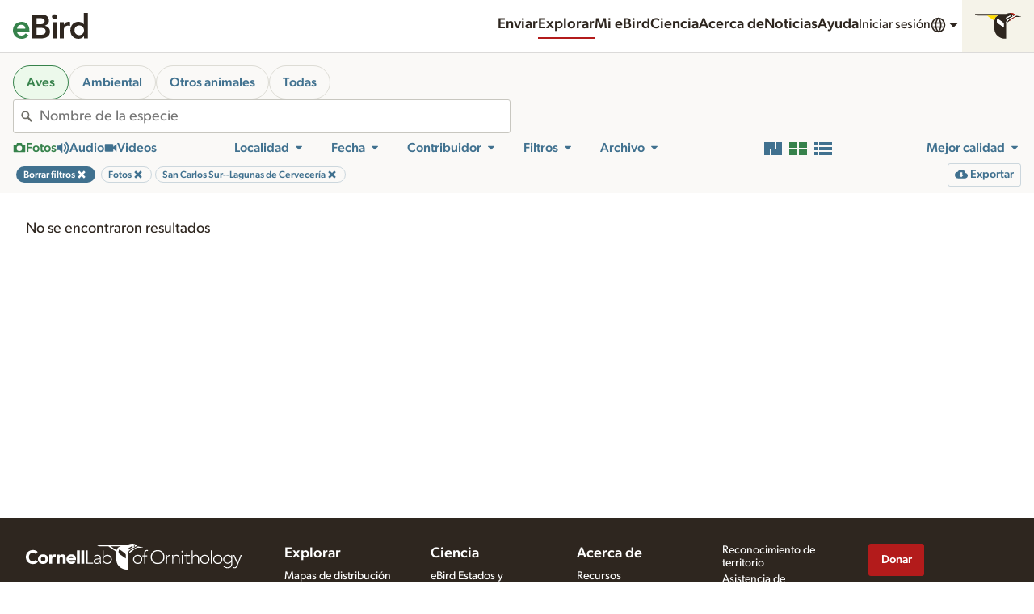

--- FILE ---
content_type: application/javascript; charset=UTF-8
request_url: https://media.ebird.org/_nuxt/090f3b9.js
body_size: 7962
content:
(window.webpackJsonp=window.webpackJsonp||[]).push([[142,18,121,141,157],{1124:function(e,t,o){"use strict";var n,r=new Uint8Array(16);function l(){if(!n&&!(n="undefined"!=typeof crypto&&crypto.getRandomValues&&crypto.getRandomValues.bind(crypto)||"undefined"!=typeof msCrypto&&"function"==typeof msCrypto.getRandomValues&&msCrypto.getRandomValues.bind(msCrypto)))throw new Error("crypto.getRandomValues() not supported. See https://github.com/uuidjs/uuid#getrandomvalues-not-supported");return n(r)}var c=/^(?:[0-9a-f]{8}-[0-9a-f]{4}-[1-5][0-9a-f]{3}-[89ab][0-9a-f]{3}-[0-9a-f]{12}|00000000-0000-0000-0000-000000000000)$/i;for(var d=function(e){return"string"==typeof e&&c.test(e)},f=[],m=0;m<256;++m)f.push((m+256).toString(16).substr(1));var h=function(e){var t=arguments.length>1&&void 0!==arguments[1]?arguments[1]:0,o=(f[e[t+0]]+f[e[t+1]]+f[e[t+2]]+f[e[t+3]]+"-"+f[e[t+4]]+f[e[t+5]]+"-"+f[e[t+6]]+f[e[t+7]]+"-"+f[e[t+8]]+f[e[t+9]]+"-"+f[e[t+10]]+f[e[t+11]]+f[e[t+12]]+f[e[t+13]]+f[e[t+14]]+f[e[t+15]]).toLowerCase();if(!d(o))throw TypeError("Stringified UUID is invalid");return o};t.a=function(e,t,o){var n=(e=e||{}).random||(e.rng||l)();if(n[6]=15&n[6]|64,n[8]=63&n[8]|128,t){o=o||0;for(var i=0;i<16;++i)t[o+i]=n[i];return t}return h(n)}},635:function(e,t,o){"use strict";o.d(t,"a",(function(){return n})),o.d(t,"e",(function(){return r})),o.d(t,"g",(function(){return l})),o.d(t,"f",(function(){return c})),o.d(t,"b",(function(){return d})),o.d(t,"c",(function(){return f})),o.d(t,"d",(function(){return m}));var n=["foraging_eating","flying_flight","vocalizing","feeding_young","carrying_food","nest_building","courtship_display_or_copulation","carrying_fecal_sac","preening"],r=["song","call","flight_song","flight_call","non_vocal","dawn_song","duet","people"],l=["habitat","molting","nest","flock","egg","in_hand","field_notes_sketch","aberrant_plumage","multiple_species","watermark","back_of_camera","dead","non_bird"],c=["habitat","molting","nest","flock","egg","in_hand","field_notes_sketch","aberrant_plumage","multiple_species","watermark","back_of_camera","dead","non_bird"],d=["environmental","experience","other_animals"],f=["none","naturalized","provisional","escapee"],m=[{value:"non_bird",speciesCode:"",category:null,finder:"all"},{value:"amphibian",speciesCode:"t-10520968",category:"class",finder:"class"},{value:"reptile",speciesCode:"t-10521071",category:"class",finder:"class"},{value:"mammal",speciesCode:"t-10520807",category:"class",finder:"class"},{value:"insect",speciesCode:"t-10519558",category:"class",finder:"class"},{value:"arachnid",speciesCode:"t-10519317",category:"class",finder:"class"},{value:"ray_finned_fish",speciesCode:"t-10521116",category:"class",finder:"class"},{value:"shark_ray",speciesCode:"t-10521619",category:"class",finder:"class"},{value:"crustacean",speciesCode:"t-12096123",category:"subphylum",finder:"subphylum"},{value:"horseshoe_crab",speciesCode:"t-10521107",category:"class",finder:"class"},{value:"centipede_millipede",speciesCode:"t-12096124",category:"subphylum",finder:"subphylum"},{value:"mollusk",speciesCode:"t-10521218",category:"phylum",finder:"phylum"},{value:"cnidarian",speciesCode:"t-10520658",category:"phylum",finder:"phylum"},{value:"echinoderm",speciesCode:"t-10521117",category:"phylum",finder:"phylum"},{value:"sponge",speciesCode:"t-12096120",category:"phylum",finder:"phylum"},{value:"annelid",speciesCode:"t-10519465",category:"phylum",finder:"phylum"},{value:"nematode",speciesCode:"t-12096121",category:"phylum",finder:"phylum"},{value:"flatworm",speciesCode:"t-12096122",category:"phylum",finder:"phylum"},{value:"tunicate",speciesCode:"t-12096125",category:"subphylum",finder:"subphylum"}]},646:function(e,t,o){"use strict";(function(e){o(44),o(55),o(31),o(11),o(15),o(29),o(56);var n=o(1);t.a=n.a.extend({name:"UserDateLoc",data:function(){return{env:this.$config}},props:{userDisplayName:{type:String,default:""},userHasProfile:{type:Boolean,default:!1},userId:{type:String,default:null},date:{type:String,default:""},dateDisplay:{type:String,default:""},location:{type:Object,default:function(){return{}}},source:{type:String,default:"ml"},hideLocName:{type:Boolean,default:!1}},computed:{userProfileUrl:function(){var t=this.userId.replace("USER","");return this.env.ebirdWebBase+"/profile/"+e.from(t,"ascii").toString("base64")},locationDisplay:function(){var e=[this.location.name||this.location.locality,this.location.subnational2Name,this.location.subnational1Name,this.location.countryName];return this.hideLocName&&(e=[this.location.subnational2Name,this.location.subnational1Name,this.location.countryName]),e.filter((function(e){return e&&null!==e})).join(", ")}}})}).call(this,o(732).Buffer)},653:function(e,t,o){var content=o(701);content.__esModule&&(content=content.default),"string"==typeof content&&(content=[[e.i,content,""]]),content.locals&&(e.exports=content.locals);(0,o(18).default)("053dcaf1",content,!0,{sourceMap:!1})},677:function(e,t,o){var content=o(734);content.__esModule&&(content=content.default),"string"==typeof content&&(content=[[e.i,content,""]]),content.locals&&(e.exports=content.locals);(0,o(18).default)("e8104d9e",content,!0,{sourceMap:!1})},683:function(e,t,o){"use strict";o.r(t);o(11),o(29);var n=o(1).a.extend({name:"ExoticStatus",props:{status:{type:String,required:!0}},computed:{symbol:function(){switch(this.status.substring(0,1).toLowerCase()){case"p":return"exoticProvisional";case"n":return"exoticNaturalized";case"e":return"exoticEscapee";default:return""}},title:function(){switch(this.status.substring(0,1).toLowerCase()){case"p":return this.$t("exotic.categoryLabel",[this.$t("exotic.categoryP.title")]).toString();case"n":return this.$t("exotic.categoryLabel",[this.$t("exotic.categoryN.title")]).toString();case"e":return this.$t("exotic.categoryLabel",[this.$t("exotic.categoryX.title")]).toString();default:return""}}},methods:{openExoticModal:function(e){var t=new CustomEvent("lichen:exotics-dialog",{detail:{opener:e.target}});document.dispatchEvent(t)}}}),r=o(3),component=Object(r.a)(n,(function(){var e=this,t=e._self._c;e._self._setupProxy;return t("button",{directives:[{name:"clo-tooltip",rawName:"v-clo-tooltip"}],attrs:{type:"button",title:e.title},on:{click:e.openExoticModal}},[t("CloIcon",{attrs:{size:"sm",symbol:e.symbol}})],1)}),[],!1,null,null,null);t.default=component.exports;installComponents(component,{CloIcon:o(19).default})},695:function(e,t,o){var content=o(758);content.__esModule&&(content=content.default),"string"==typeof content&&(content=[[e.i,content,""]]),content.locals&&(e.exports=content.locals);(0,o(18).default)("2b6e53c2",content,!0,{sourceMap:!1})},696:function(e,t,o){"use strict";o.r(t);o(38),o(11),o(49);var n=o(1),r=o(635),l=n.a.extend({name:"Header",props:{asset:{type:Object,required:!0},showText:{type:Boolean,default:!1}},data:function(){return{env:this.$config}},computed:{reportLink:function(){return"ebird"===this.asset.source?this.asset.tags&&this.asset.tags.some((function(e){return r.b.includes(e)}))?"https://docs.google.com/forms/d/e/1FAIpQLScllYE48HhC0n8XGlVDG2GMTm31lkeMGcj9AzvBqF0Sr34wmA/viewform?usp=pp_url&entry.929331583="+this.asset.assetId:this.env.ebirdWebBase+"/checklist/"+this.asset.ebirdChecklistId+"#flag-"+this.asset.assetId:"efish"===this.asset.source?"https://docs.google.com/forms/d/e/1FAIpQLSdsH0Lq8MLFbQAjvk9F8Pl0ofTCMi99DIYe4NJiKNTqVdAC9g/viewform?usp=pp_url&entry.1813915544="+this.asset.assetId:"https://docs.google.com/forms/d/e/1FAIpQLSezIQfTkW97sktHJhWjsAx5PA-VffPnyOmF2GSgI3FBcWfDcA/viewform?usp=pp_url&entry.929331583="+this.asset.assetId}}}),c=(o(700),o(3)),component=Object(c.a)(l,(function(){var e=this,t=e._self._c;e._self._setupProxy;return t("a",{directives:[{name:"clo-tooltip",rawName:"v-clo-tooltip"}],staticClass:"ReportLink",attrs:{href:e.reportLink,title:!e.showText&&e.$t("search.report")}},[t("CloIcon",{attrs:{symbol:"flag",size:"sm"}}),e._v(" "),t("span",{class:{"is-visuallyHidden":!e.showText}},[e._v(e._s(e.$t("search.report")))])],1)}),[],!1,null,"1f9369a2",null);t.default=component.exports;installComponents(component,{CloIcon:o(19).default})},700:function(e,t,o){"use strict";o(653)},701:function(e,t,o){var n=o(17)((function(i){return i[1]}));n.push([e.i,"@keyframes pulse-1f9369a2{0%,to{opacity:1}50%{opacity:.5}}.ReportLink[data-v-1f9369a2]{align-items:center;display:inline-flex;flex-wrap:nowrap;gap:.25rem}",""]),n.locals={},e.exports=n},708:function(e,t,o){"use strict";o.r(t);var n=o(646).a,r=(o(733),o(3)),component=Object(r.a)(n,(function(){var e=this,t=e._self._c;e._self._setupProxy;return t("div",{staticClass:"userDateLoc"},[t("div",[t("CloIcon",{attrs:{symbol:"user",size:"sm"}}),e._v(" "),e.userHasProfile?t("a",{attrs:{target:"_blank",href:e.userProfileUrl}},[e._v(e._s(e.userDisplayName))]):t("span",[e._v(e._s(e.userDisplayName))])],1),e._v(" "),t("div",[t("CloIcon",{attrs:{symbol:"date",size:"sm"}}),e._v(" "),e.date||e.dateDisplay?t("time",{attrs:{datetime:e.date}},[e._v(e._s(e.dateDisplay))]):t("span",[e._v(e._s(e.$t("generic.unknown")))])],1),e._v(" "),t("div",[t("CloIcon",{attrs:{symbol:"locationGeneric",size:"sm"}}),t("span",[e._v(e._s(e.locationDisplay))])],1)])}),[],!1,null,"fcd20592",null);t.default=component.exports;installComponents(component,{CloIcon:o(19).default})},731:function(e,t,o){var content=o(811);content.__esModule&&(content=content.default),"string"==typeof content&&(content=[[e.i,content,""]]),content.locals&&(e.exports=content.locals);(0,o(18).default)("1ccfe7be",content,!0,{sourceMap:!1})},733:function(e,t,o){"use strict";o(677)},734:function(e,t,o){var n=o(17)((function(i){return i[1]}));n.push([e.i,"@keyframes pulse-fcd20592{0%,to{opacity:1}50%{opacity:.5}}.userDateLoc[data-v-fcd20592]{margin:0 0 .25rem}.userDateLoc>div[data-v-fcd20592]{align-items:center;display:flex}.userDateLoc>div .Icon[data-v-fcd20592]{flex-shrink:0;margin:0 .5rem 0 0;fill:#817f79}[dir=rtl] .userDateLoc>div .Icon[data-v-fcd20592]{margin:0 0 0 .5rem}",""]),n.locals={},e.exports=n},746:function(e,t,o){"use strict";o.r(t);o(38),o(55),o(11),o(29),o(49);var n=o(1).a.extend({name:"SpeciesNameOnCard",data:function(){return{config:this.$config}},props:{taxonomy:{type:Object,required:!0},tags:{type:Array,required:!0},source:{type:String,required:!0},mediaType:{type:String,required:!0},caption:{type:String,default:""}},methods:{title:function(e){var title=[],t=": ";return this.taxonomy.speciesCode&&e?title.push(this.taxonomy.comName):this.tags&&(this.tags.includes("environmental")?("photo"===this.mediaType&&title.push(this.$t("mediaTag.tags.habitatPhoto")),"audio"===this.mediaType&&title.push(this.$t("mediaTag.tags.soundscape")),"video"===this.mediaType&&title.push(this.$t("mediaTag.tags.environmentalVideo"))):this.tags.includes("experience")?title.push(this.$t("mediaTag.tags.experience")):this.tags.includes("other_animals")?this.taxonomy.speciesCode?t=" ":title.push(this.$t("mediaTag.tags.other_animals")):this.tags.includes("people")&&title.push(this.$t("mediaTag.tags.people").toString())),this.caption&&title.push(this.caption),title.join(t)}},computed:{speciesUrl:function(){var e=this.taxonomy,t=this.config,o=e.speciesCode&&0!==e.speciesCode.indexOf("t-")&&0!==e.speciesCode.indexOf("f-")&&"efish"!==this.source,n=["species","issf","form"].includes(e.category);return o&&n?t.ebirdWebBase+"/species/"+e.reportAs:null}}}),r=(o(757),o(3)),component=Object(r.a)(n,(function(){var e=this,t=e._self._c;e._self._setupProxy;return t("div",{staticClass:"speciesNameOnCard"},[e.taxonomy.speciesCode?t("CloSpecies",{staticClass:"u-text-3",attrs:{commonName:e.taxonomy.comName,sciName:e.taxonomy.sciName,url:e.speciesUrl}}):e._e(),e._v(" "),t("span",{staticClass:"u-text-3 bold lineClamp"},[e._v(e._s(e.title(!1)))])],1)}),[],!1,null,"6744fc51",null);t.default=component.exports;installComponents(component,{CloSpecies:o(659).default})},750:function(e,t,o){"use strict";var n=o(7),r=(o(51),o(27)),l=o.n(r);t.a=function(){var e=Object(n.a)(regeneratorRuntime.mark((function e(t,o,n){return regeneratorRuntime.wrap((function(e){for(;;)switch(e.prev=e.next){case 0:return e.abrupt("return",l.a.get(t+"/internal/v2/taxon",{params:{speciesCodes:o,taxaLocale:n}}).then((function(e){return e.data})).catch((function(e){console.log(e)})));case 1:case"end":return e.stop()}}),e)})));return function(t,o,n){return e.apply(this,arguments)}}()},757:function(e,t,o){"use strict";o(695)},758:function(e,t,o){var n=o(17)((function(i){return i[1]}));n.push([e.i,"@keyframes pulse-6744fc51{0%,to{opacity:1}50%{opacity:.5}}.bold[data-v-6744fc51]{font-weight:700}.speciesNameOnCard[data-v-6744fc51]{align-items:center;gap:.5rem}.lineClamp[data-v-6744fc51]{display:-webkit-box;-webkit-line-clamp:3;-webkit-box-orient:vertical;overflow:hidden}",""]),n.locals={},e.exports=n},765:function(e,t,o){var content=o(877);content.__esModule&&(content=content.default),"string"==typeof content&&(content=[[e.i,content,""]]),content.locals&&(e.exports=content.locals);(0,o(18).default)("7f907da9",content,!0,{sourceMap:!1})},810:function(e,t,o){"use strict";o(731)},811:function(e,t,o){var n=o(17)((function(i){return i[1]}));n.push([e.i,"@keyframes pulse{0%,to{opacity:1}50%{opacity:.5}}.AdditionalSpecies{align-items:flex-start;border-radius:6px;display:grid;grid-template-columns:repeat(auto-fill,60px);list-style:none;grid-gap:0;gap:0;margin:0 0 .5rem;width:auto}.AdditionalSpecies li{border:3px solid #f4f3f1;border-left:0;border-radius:6px;padding:.25rem}.AdditionalSpecies li:first-child{border-left:3px solid #f4f3f1}.AdditionalSpecies li span{align-items:center;background-color:#fff;border-radius:6px;display:grid;height:50px;justify-content:center;padding:.25rem;width:50px}.AdditionalSpecies li img{max-height:40px;max-width:50px}",""]),n.locals={},e.exports=n},854:function(e,t,o){"use strict";o.r(t);o(50);var n=o(1).a.extend({name:"AdditionalSpecies",props:{},data:function(){return{mlDownloadBase:this.$config.mlDownloadBase,illustrations:[353036471,353036461,353036431,353036421,353036411,353036401,353036381,353036361,353036351,353036331,353036321,353036271,353036261,353036251,353036241,353036231,353036191,353036171,353036151,353036131,353036101,353036091,353036081,353036071,353036051,353036041,353036031,353036011,353036001,353035991,353035981,353035961,353035951,353035931,353035901,353035831,353035811,353035791,353035781,353035771,353035741,353035731,353035721,353035701,353035691,353035671,353035661,353035651,353035641,353035631,353035611,353035601,353035571,353035551,353035541,353035521,353035491,353035321,353035031]}},mounted:function(){},beforeDestroy:function(){},computed:{list:function(){var e=Math.floor(50*Math.random()),t=Math.floor(5*Math.random())+e+1;return this.illustrations.slice(e,t)},baseUrl:function(){return this.$store.state.baseUrl},user:function(){return this.$store.state.session.user}},methods:{}}),r=(o(810),o(3)),component=Object(r.a)(n,(function(){var e=this,t=e._self._c;e._self._setupProxy;return t("ul",{staticClass:"AdditionalSpecies"},e._l(e.list,(function(o,n){return t("li",{key:n},[t("span",[t("img",{attrs:{src:e.mlDownloadBase+o+"/160"}})])])})),0)}),[],!1,null,null,null);t.default=component.exports},876:function(e,t,o){"use strict";o(765)},877:function(e,t,o){var n=o(17)((function(i){return i[1]}));n.push([e.i,"@keyframes pulse{0%,to{opacity:1}50%{opacity:.5}}.ResultsGrid{background-color:#faf9f7;display:grid;grid-template-columns:repeat(auto-fill,minmax(100%,1fr));list-style:none;margin:0;grid-gap:1rem}@media(min-width:321px){.ResultsGrid{grid-template-columns:repeat(auto-fill,minmax(320px,1fr))}}@media(min-width:768px){.ResultsGrid{padding:0 1rem}}.ResultsGrid-card{background-color:#e5e3dc;box-shadow:0 0 2px rgba(0,0,0,.1);display:flex;flex-direction:column;text-align:center}.ResultsGrid-card .ResultsGrid-card-image{display:inline-block;min-height:4rem;position:relative}.ResultsGrid-card img{max-height:300px;-o-object-fit:contain;object-fit:contain;width:auto;z-index:1000}.ResultsGrid-card img.ResultsGrid-image--audio{aspect-ratio:32/11;-o-object-fit:fill;object-fit:fill;width:-moz-fit-content;width:fit-content}.ResultsGrid-card img.ResultsGrid-image--audio.pixelated{image-rendering:pixelated}.ResultsGrid-card .ResultsGrid-card-error{align-content:center;color:#6f6e67;display:grid;font-size:1rem;justify-content:center;line-height:1.5;min-height:12rem}.ResultsGrid-card .ResultsGrid-card-error>*{align-items:center;display:flex;gap:.25rem}.ResultsGrid-header{align-items:flex-start;display:flex;gap:1rem;justify-content:space-between;margin:0 0 .25rem}.ResultsGrid-species{align-items:flex-start;display:flex;gap:.5rem}.ResultsGrid-caption{background-color:#fff;display:flex;flex:1 0 auto;flex-direction:column;font-size:.88rem;line-height:1.705;padding:.5rem;text-align:left}[dir=rtl] .ResultsGrid-caption{text-align:right}[data-asset-id]{cursor:pointer}.ResultsGrid-unconfirmed{color:#a85a00}.ResultsGrid-restricted,.ResultsGrid-unconfirmed{align-items:center;display:inline-flex;gap:.25rem}.ResultsGrid-restricted{color:#dc382e}.ResultsGrid-production{align-items:center;color:#36824b;display:inline-flex;gap:.25rem}.annotationInfo{margin-bottom:.5rem}.annotationInfo li{border:1px solid #e5e3dc;line-height:1;margin:0 0 .25rem;padding:.25rem}.annotationInfo li.green{border:2px solid #36824b}.annotationInfo li.red{border:2px solid #e41a1c}.annotationInfo li span{display:block;font-size:.75rem;line-height:1.333;margin:0 0 .25rem}.annotationInfo li span:last-child{margin:0}.annotationInfo li span.match{color:#36824b}.annotationInfo li span.bold{font-weight:700}.Annotations .Annotation{box-shadow:0 0 2px #fff}.playButton{background-color:#40718f;bottom:.5rem;color:#fff;left:.5rem;line-height:1;padding:.25rem .5rem;pointer-events:none}.newTabMenu,.playButton{border-radius:3px;box-shadow:0 2px 4px rgba(0,0,0,.2);position:absolute}.newTabMenu{background-color:#f4f3f1;display:inline-block;font-size:.88rem;line-height:1.4205;max-width:14rem;padding:.25rem;white-space:nowrap;z-index:10}.ResultsGrid-row{align-items:center;display:flex;gap:1rem;justify-content:space-between}.visionOpinion{align-items:center;display:flex;gap:.5rem}.visionOpinion button{color:#6f6e67}.visionOpinion .disagree{align-items:center;background-color:#dc382e;border-radius:3px;color:#fff;display:flex;font-size:.88rem;gap:.5rem;line-height:1.4205;padding:.25rem .5rem}.visionOpinion .disagree button{color:#fff}.detectionTable .Table{margin-bottom:4px!important}.detectionTable thead th{padding:2px 4px!important}.detectionTable thead th .u-text-2{font-size:12px!important}.detectionTable td,.detectionTable th{font-size:.75rem;line-height:1.333;padding:2px 4px!important}.Table-row--sm-visuallyHidden{height:1px;overflow:hidden;position:absolute;width:1px;clip:rect(1px,1px,1px,1px)}.Button.Button--small.Button--hollow.u-hideForMedium{border:0;display:inline!important;display:initial!important;font-size:.75rem;line-height:1.333;margin-bottom:4px;padding:0!important}",""]),n.locals={},e.exports=n},922:function(e,t,o){"use strict";o.r(t);o(38),o(11),o(29),o(49);var n=o(204),r=(o(39),o(44),o(124),o(62),o(55),o(45),o(680),o(15),o(317),o(36),o(56),o(69),o(318),o(319),o(320),o(321),o(322),o(323),o(324),o(325),o(326),o(327),o(328),o(329),o(330),o(331),o(332),o(333),o(28),o(34),o(1)),l=o(750),c=o(27),d=o.n(c),f=r.a.extend({name:"ResultsGrid",props:{list:{type:Array,required:!0},vision:{type:Boolean,default:!1}},data:function(){return{visionLoading:[],mlDownloadBase:this.$config.mlDownloadBase,env:this.$config,errors:[],loadedImages:[],detectionColumns:[{label:"Detection"},{label:"Prohibited"},{label:"Classification"},{label:"Confidence"}]}},mounted:function(){window.document.addEventListener("click",this.$nuxt.context.app.$removeNewTabMenu)},beforeDestroy:function(){window.document.removeEventListener("click",this.$nuxt.context.app.$removeNewTabMenu)},computed:{baseUrl:function(){return this.$store.state.baseUrl},user:function(){return this.$store.state.session.user},imageSizes:function(){for(var e=[],i=640;i<5e3;i+=352)e.push(i);var t=[];return e.forEach((function(e,o){t.push("(max-width:"+e+"px) "+Math.round(100/(o+1))+"vw")})),t.join(", ")}},methods:{imageError:function(e){this.errors.push(e)},imageLoaded:function(e){this.loadedImages.push(e)},goToAsset:function(e){var a=document.createElement("a");a.href=this.env.specimenUrl+"asset/"+e,a.setAttribute("target","_blank"),a.click()},loadVision:function(e){var t=this,o=this.list;if("photo"===o[e].mediaType&&!o[e].hasOwnProperty("annotations")){var r=o[e];if(r.taxonomy.reportAs&&!r.taxonomy.speciesCode.startsWith("t-")&&"hybrid"!==r.taxonomy.category){var c,f,m,h,v,y=new Date(r.obsDt),_=y.getMonth()+1,x=y.getDate();this.$set(o[e],"loadingVision",!0),(c=this.baseUrl,f=r.assetId,m=r.taxonomy.reportAs,h={lat:r.location.latitude,lng:r.location.longitude,m:_.toString(),d:x.toString()},v="".concat(c,"/internal/v1/vision/").concat(f,"/").concat(m),d.a.get(v,{params:h}).then((function(e){return e.data})).catch((function(e){throw e}))).then((function(c){var d=[],f=[].concat(Object(n.a)(c.detections.map((function(e){return!!e.classification.length&&e.classification[0].species_code}))),[c.suggestion]).filter(Boolean),m=Array.from(new Set(f));c.detections.forEach((function(e,t){d.push({style:{left:e.box.normalized_coordinates.x1,right:1-e.box.normalized_coordinates.x2,top:e.box.normalized_coordinates.y1,bottom:1-e.box.normalized_coordinates.y2},label:e.classification.length?e.classification[0].species_code:""})}));var h=c.detections.map((function(e,t){var o=[{value:e.detection_confidence.toFixed(3)},{value:""},{value:""},{value:""}];return e.classification.length?o=[{value:e.detection_confidence.toFixed(3)},{value:""},{value:e.classification[0].species_code},{value:e.classification[0].confidence_score.toFixed(3)}]:e.prohibited_classification.length&&(o=[{value:e.detection_confidence.toFixed(3)},{value:e.prohibited_classification[0].prohibited_by},{value:e.prohibited_classification[0].species_code},{value:e.prohibited_classification[0].confidence_score.toFixed(3)}]),o}));if(r.tableData=h,m.length){var v=t.user&&!t.user.anonymous&&t.user.prefs?t.user.prefs.COMMON_NAME_LOCALE:"en_US";Object(l.a)(t.baseUrl,m.join(","),v).then((function(n){var r;d.forEach((function(e){var t;e.label=(null===(t=n.find((function(t){return t.speciesCode===e.label})))||void 0===t?void 0:t.comName)||e.label})),t.$set(o[e],"loadingVision",!1),t.$set(o[e],"annotations",d),c.suggestion=(null===(r=n.find((function(e){return e.speciesCode===c.suggestion})))||void 0===r?void 0:r.comName)||c.suggestion})).catch((function(e){}))}else t.$set(o[e],"loadingVision",!1),t.$set(o[e],"annotations",d);t.$set(o[e],"vision",c),t.$set(o[e],"showApiResponse",!1)})).catch((function(n){t.$set(o[e],"loadingVision",!1)}))}}},formatString:function(text){return text.replace(/_/g," ")}}}),m=(o(876),o(3)),component=Object(m.a)(f,(function(){var e=this,t=e._self._c;e._self._setupProxy;return t("ol",{staticClass:"ResultsGrid"},e._l(e.list,(function(o,n){return t("li",{key:o.assetId,staticClass:"ResultsGrid-card"},[t("div",{attrs:{"data-asset-id":o.assetId,tabindex:"-1"},on:{click:[function(t){if(t.ctrlKey||t.shiftKey||t.altKey||t.metaKey)return null;e.$emit("open-lightbox",o.assetId.toString())},function(t){return t.metaKey?e.goToAsset(o.assetId):null}]}},[t("div",{staticClass:"ResultsGrid-card-image",on:{contextmenu:function(t){t.preventDefault(),e.$newTabMenu(t,o.assetId,e.$t("generic.openLinkInNewTab"))}}},[e.errors.includes(o.assetId)?[t("div",{staticClass:"ResultsGrid-card-error"},[t("div",[t("CloIcon",{attrs:{symbol:"timer",size:"sm"}}),e._v(" "),"photo"===o.mediaType?t("span",[e._v(e._s(e.$t("media.processingPhoto")))]):e._e(),e._v(" "),"audio"===o.mediaType?t("span",[e._v(e._s(e.$t("media.processingAudio")))]):e._e(),e._v(" "),"video"===o.mediaType?t("span",[e._v(e._s(e.$t("media.processingVideo")))]):e._e(),e._v(" "),"eod"===o.mediaType?t("span",[e._v(e._s(e.$t("media.processingPhoto")))]):e._e()],1)])]:["photo"===o.mediaType?t("img",{attrs:{src:e.mlDownloadBase+o.assetId+"/1200",alt:o.taxonomy.comName+" - ML"+o.assetId,sizes:e.imageSizes,srcset:e.mlDownloadBase+o.assetId+"/160 160w,"+e.mlDownloadBase+o.assetId+"/320 320w,"+e.mlDownloadBase+o.assetId+"/480 480w,"+e.mlDownloadBase+o.assetId+"/640 640w,"+e.mlDownloadBase+o.assetId+"/900 900w,"+e.mlDownloadBase+o.assetId+"/1200 1200w,"+e.mlDownloadBase+o.assetId+"/1800 1800w,"+e.mlDownloadBase+o.assetId+"/2400 2400w"},on:{error:function(t){return e.imageError(o.assetId)}}}):e._e(),e._v(" "),"audio"===o.mediaType?t("img",{staticClass:"ResultsGrid-image--audio",class:{pixelated:e.loadedImages.includes(o.assetId)},attrs:{src:e.mlDownloadBase+o.assetId+"/default/preview",alt:o.taxonomy.comName+" - ML"+o.assetId},on:{error:function(t){return e.imageError(o.assetId)},load:function(t){return e.imageLoaded(o.assetId)}}}):e._e(),e._v(" "),"video"===o.mediaType?t("img",{attrs:{src:e.mlDownloadBase+o.assetId+"/640",alt:o.taxonomy.comName+" - ML"+o.assetId},on:{error:function(t){return e.imageError(o.assetId)}}}):e._e(),e._v(" "),"eod"===o.mediaType?t("img",{attrs:{src:e.mlDownloadBase+o.assetId+"/1500",alt:o.taxonomy.sciName+" - ML"+o.assetId},on:{error:function(t){return e.imageError(o.assetId)}}}):e._e(),e._v(" "),"audio"===o.mediaType||"video"===o.mediaType?t("span",{staticClass:"playButton"},[t("CloIcon",{attrs:{symbol:"play",size:"sm"}})],1):e._e()],e._v(" "),e.vision&&o.annotations?t("CloAnnotations",{attrs:{initialAnnotations:o.annotations,showLabels:""}}):e._e()],2)]),e._v(" "),e.vision&&o.loadingVision?t("div",{staticStyle:{position:"relative","overflow-x":"hidden",height:"2px"}},[t("CloLoadingBar")],1):e._e(),e._v(" "),t("div",{staticClass:"ResultsGrid-caption"},[e.vision&&e.user&&!e.user.anonymous&&e.user.roles.includes("staff")?t("div",{directives:[{name:"clo-lazy-trigger",rawName:"v-clo-lazy-trigger:[index]",value:e.loadVision,expression:"loadVision",arg:n}]},[o.vision?t("div",{staticClass:"visionOpinion"},[t("div",{class:{disagree:"confident_disagree"===o.vision.opinion&&!["spuh","slash"].includes(o.taxonomy.category)}},[e._v("\n\t\t\t\t\t\t"+e._s(e.formatString(o.vision.opinion))+" "),o.vision.opinion.includes("disagree")?t("span",[e._v(e._s(o.vision.suggestion))]):e._e(),e._v(" "),t("button",{attrs:{type:"button"},on:{click:function(e){e.stopPropagation(),o.showApiResponse=!0}}},[t("CloIcon",{attrs:{symbol:"info",size:"sm"}})],1)])]):e._e(),e._v(" "),o.tableData&&o.tableData.length?t("CloTable",{staticClass:"detectionTable",attrs:{size:"sm",caption:"Detections",columns:e.detectionColumns,tableData:o.tableData,rowNumbers:"",rowLines:"",clearRows:"",rowLimit:5}}):e._e(),e._v(" "),o.showApiResponse?t("CloDialog",{on:{close:function(e){o.showApiResponse=!1}},scopedSlots:e._u([{key:"header",fn:function(){return[t("CloHeading",{staticClass:"u-stack-md",attrs:{level:"1",size:"3"}},[e._v("Photo ID API Response "+e._s(o.assetId))])]},proxy:!0},{key:"body",fn:function(){return[t("pre",{staticClass:"u-text-2"},[e._v("\t\t\t\t\t\t\t"+e._s(o.vision?JSON.stringify(o.vision,null,2):"No response")+"\n\t\t\t\t\t\t")])]},proxy:!0}],null,!0)}):e._e()],1):e._e(),e._v(" "),t("div",{staticClass:"ResultsGrid-header"},[t("div",{staticClass:"ResultsGrid-species"},[t("SpeciesNameOnCard",{attrs:{taxonomy:o.taxonomy,tags:o.tags||[],source:o.source,mediaType:o.mediaType,caption:o.caption}}),e._v(" "),o.exoticCategory?t("ExoticStatus",{attrs:{status:o.exoticCategory}}):e._e()],1)]),e._v(" "),o.valid?e._e():t("div",{staticClass:"ResultsGrid-unconfirmed u-stack-sm"},[t("CloIcon",{attrs:{symbol:"warning",size:"sm"}}),e._v(" "),o.reviewed?t("span",[e._v("Reviewed and not public")]):t("span",[e._v(e._s(e.$t("unconfirmed.only")))])],1),e._v(" "),o.tags&&o.tags.includes("person_detected")?t("div",{staticClass:"ResultsGrid-unconfirmed u-stack-sm"},[t("CloIcon",{attrs:{symbol:"users",size:"sm"}}),e._v(" "),t("span",[e._v(e._s(e.$t("mediaSearch.notPublic")))])],1):e._e(),e._v(" "),t("div",[o.tags&&o.tags.includes("captive")?t("CloBadge",{staticClass:"u-stack-sm",attrs:{state:"alert",size:"sm"}},[e._v(e._s(e.$t("captive.captive")))]):e._e()],1),e._v(" "),o.restricted?t("div",{staticClass:"ResultsGrid-restricted u-stack-sm"},[t("CloIcon",{attrs:{symbol:"warning",size:"sm"}}),e._v(" "),t("span",[e._v("Restricted")])],1):e._e(),e._v(" "),o.tags&&o.tags.includes("production")||o.parentAssetId?t("div",{staticClass:"ResultsGrid-production u-stack-sm"},[t("CloIcon",{attrs:{symbol:"lockClosed",size:"sm"}}),e._v(" "),o.tags&&o.tags.includes("production")?t("span",[e._v("Production")]):t("span",[e._v("Edited")])],1):e._e(),e._v(" "),"asset_deleted"===o.assetState?t("div",{staticClass:"ResultsGrid-restricted u-stack-sm"},[t("CloIcon",{attrs:{symbol:"warning",size:"sm"}}),e._v(" "),t("span",[e._v("Deleted")])],1):e._e(),e._v(" "),e._e(),e._v(" "),o.ratingCount?t("CloRatingStars",{staticClass:"u-stack-sm",attrs:{rating:Math.round(o.rating),ratingCount:o.ratingCount}}):e._e(),e._v(" "),t("UserDateLoc",{attrs:{userDisplayName:o.userDisplayName,userHasProfile:o.userHasProfile,userId:o.userId,date:o.obsDt,dateDisplay:o.obsDtDisplay,location:o.location,source:o.source}}),e._v(" "),t("div",{staticClass:"ResultsGrid-row"},[t("a",{attrs:{href:e.env.specimenUrl+"asset/"+o.assetId,target:"_blank"}},[e._v("ML"+e._s(o.assetId))]),e._v(" "),t("Report",{attrs:{asset:o}})],1)],1)])})),0)}),[],!1,null,null,null);t.default=component.exports;installComponents(component,{CloIcon:o(19).default,CloAnnotations:o(852).default,CloLoadingBar:o(706).default,CloTable:o(853).default,CloHeading:o(104).default,CloDialog:o(312).default,SpeciesNameOnCard:o(746).default,ExoticStatus:o(683).default,CloBadge:o(660).default,AdditionalSpecies:o(854).default,CloRatingStars:o(644).default,UserDateLoc:o(708).default,Report:o(696).default})}}]);